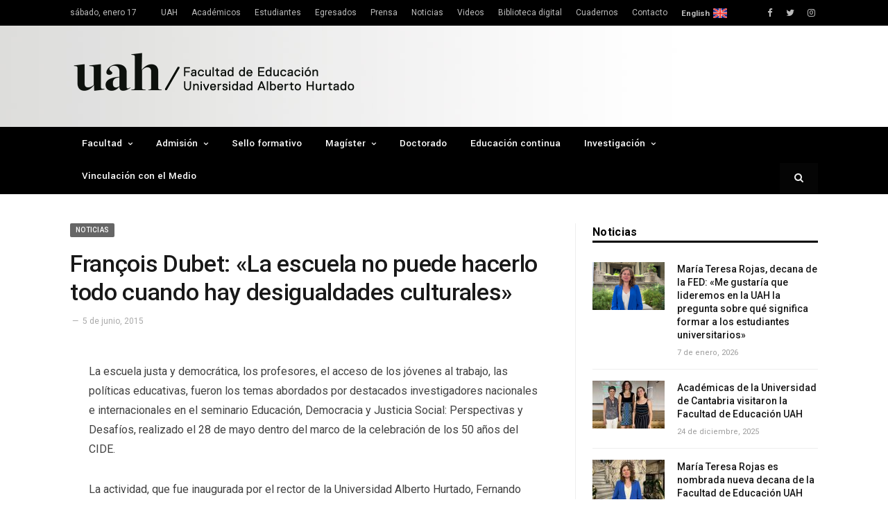

--- FILE ---
content_type: text/html; charset=UTF-8
request_url: https://educacion.uahurtado.cl/noticias/francoise-dubet-la-escuela-no-puede-hacerlo-todo-cuando-hay-desigualdades-culturales/
body_size: 74545
content:

<!DOCTYPE html>

<!--[if IE 8]> <html class="ie ie8" lang="es"> <![endif]-->
<!--[if IE 9]> <html class="ie ie9" lang="es"> <![endif]-->
<!--[if gt IE 9]><!--> <html lang="es"> <!--<![endif]-->

<head>
<!-- Google tag (gtag.js) -->
<script async src="https://www.googletagmanager.com/gtag/js?id=G-JQ8YT46KRG"></script>
<script>
  window.dataLayer = window.dataLayer || [];
  function gtag(){dataLayer.push(arguments);}
  gtag('js', new Date());

  gtag('config', 'G-JQ8YT46KRG');
</script>

<meta charset="UTF-8" />
<title>François Dubet: &quot;La escuela no puede hacerlo todo cuando hay desigualdades culturales&quot; - Facultad de Educación</title>

 
<meta name="viewport" content="width=device-width, initial-scale=1" />
<meta http-equiv="X-UA-Compatible" content="IE=edge" />
<link rel="pingback" href="https://educacion.uahurtado.cl/wpsite/xmlrpc.php" />
	
<link rel="shortcut icon" href="https://educacion.uahurtado.cl/wpsite/wp-content/uploads/2020/08/favicon-32x32-1.png" />	

<link rel="apple-touch-icon-precomposed" href="https://educacion.uahurtado.cl/wpsite/wp-content/uploads/2020/08/ms-icon-150x150-1.png" />
	
<meta name='robots' content='index, follow, max-image-preview:large, max-snippet:-1, max-video-preview:-1' />

	<!-- This site is optimized with the Yoast SEO plugin v19.13 - https://yoast.com/wordpress/plugins/seo/ -->
	<link rel="canonical" href="https://educacion.uahurtado.cl/noticias/francoise-dubet-la-escuela-no-puede-hacerlo-todo-cuando-hay-desigualdades-culturales/" />
	<meta property="og:locale" content="es_ES" />
	<meta property="og:type" content="article" />
	<meta property="og:title" content="François Dubet: &quot;La escuela no puede hacerlo todo cuando hay desigualdades culturales&quot; - Facultad de Educación" />
	<meta property="og:description" content="La escuela justa y democrática, los profesores, el acceso de los jóvenes al trabajo, las políticas educativas, fueron los temas abordados por destacados investigadores nacionales e internacionales en el seminarioRead More" />
	<meta property="og:url" content="https://educacion.uahurtado.cl/noticias/francoise-dubet-la-escuela-no-puede-hacerlo-todo-cuando-hay-desigualdades-culturales/" />
	<meta property="og:site_name" content="Facultad de Educación" />
	<meta property="article:publisher" content="https://www.facebook.com/EducacionUAH/" />
	<meta property="article:published_time" content="2015-06-05T13:35:13+00:00" />
	<meta property="article:modified_time" content="2019-07-10T20:15:55+00:00" />
	<meta property="og:image" content="https://educacion.uahurtado.cl/wpsite/wp-content/uploads/2015/11/cide-home-e1562788184599.jpg" />
	<meta property="og:image:width" content="360" />
	<meta property="og:image:height" content="269" />
	<meta property="og:image:type" content="image/jpeg" />
	<meta name="author" content="María Paz Amarales" />
	<meta name="twitter:card" content="summary_large_image" />
	<meta name="twitter:creator" content="@educacionuah" />
	<meta name="twitter:site" content="@educacionuah" />
	<meta name="twitter:label1" content="Escrito por" />
	<meta name="twitter:data1" content="María Paz Amarales" />
	<meta name="twitter:label2" content="Tiempo de lectura" />
	<meta name="twitter:data2" content="4 minutos" />
	<script type="application/ld+json" class="yoast-schema-graph">{"@context":"https://schema.org","@graph":[{"@type":"WebPage","@id":"https://educacion.uahurtado.cl/noticias/francoise-dubet-la-escuela-no-puede-hacerlo-todo-cuando-hay-desigualdades-culturales/","url":"https://educacion.uahurtado.cl/noticias/francoise-dubet-la-escuela-no-puede-hacerlo-todo-cuando-hay-desigualdades-culturales/","name":"François Dubet: \"La escuela no puede hacerlo todo cuando hay desigualdades culturales\" - Facultad de Educación","isPartOf":{"@id":"https://educacion.uahurtado.cl/#website"},"primaryImageOfPage":{"@id":"https://educacion.uahurtado.cl/noticias/francoise-dubet-la-escuela-no-puede-hacerlo-todo-cuando-hay-desigualdades-culturales/#primaryimage"},"image":{"@id":"https://educacion.uahurtado.cl/noticias/francoise-dubet-la-escuela-no-puede-hacerlo-todo-cuando-hay-desigualdades-culturales/#primaryimage"},"thumbnailUrl":"https://educacion.uahurtado.cl/wpsite/wp-content/uploads/2015/11/cide-home-e1562788184599.jpg","datePublished":"2015-06-05T13:35:13+00:00","dateModified":"2019-07-10T20:15:55+00:00","author":{"@id":"https://educacion.uahurtado.cl/#/schema/person/16798af18d68700dd15bee9531a1de57"},"breadcrumb":{"@id":"https://educacion.uahurtado.cl/noticias/francoise-dubet-la-escuela-no-puede-hacerlo-todo-cuando-hay-desigualdades-culturales/#breadcrumb"},"inLanguage":"es","potentialAction":[{"@type":"ReadAction","target":["https://educacion.uahurtado.cl/noticias/francoise-dubet-la-escuela-no-puede-hacerlo-todo-cuando-hay-desigualdades-culturales/"]}]},{"@type":"ImageObject","inLanguage":"es","@id":"https://educacion.uahurtado.cl/noticias/francoise-dubet-la-escuela-no-puede-hacerlo-todo-cuando-hay-desigualdades-culturales/#primaryimage","url":"https://educacion.uahurtado.cl/wpsite/wp-content/uploads/2015/11/cide-home-e1562788184599.jpg","contentUrl":"https://educacion.uahurtado.cl/wpsite/wp-content/uploads/2015/11/cide-home-e1562788184599.jpg","width":360,"height":269},{"@type":"BreadcrumbList","@id":"https://educacion.uahurtado.cl/noticias/francoise-dubet-la-escuela-no-puede-hacerlo-todo-cuando-hay-desigualdades-culturales/#breadcrumb","itemListElement":[{"@type":"ListItem","position":1,"name":"Portada","item":"https://educacion.uahurtado.cl/"},{"@type":"ListItem","position":2,"name":"François Dubet: «La escuela no puede hacerlo todo cuando hay desigualdades culturales»"}]},{"@type":"WebSite","@id":"https://educacion.uahurtado.cl/#website","url":"https://educacion.uahurtado.cl/","name":"Facultad de Educación","description":"Universidad Alberto Hurtado","potentialAction":[{"@type":"SearchAction","target":{"@type":"EntryPoint","urlTemplate":"https://educacion.uahurtado.cl/?s={search_term_string}"},"query-input":"required name=search_term_string"}],"inLanguage":"es"},{"@type":"Person","@id":"https://educacion.uahurtado.cl/#/schema/person/16798af18d68700dd15bee9531a1de57","name":"María Paz Amarales","image":{"@type":"ImageObject","inLanguage":"es","@id":"https://educacion.uahurtado.cl/#/schema/person/image/","url":"https://secure.gravatar.com/avatar/54c75aaa27568dc424b4a0a3c51af3c4?s=96&d=mm&r=g","contentUrl":"https://secure.gravatar.com/avatar/54c75aaa27568dc424b4a0a3c51af3c4?s=96&d=mm&r=g","caption":"María Paz Amarales"},"sameAs":["https://educacion.uahurtado.cl"],"url":"https://educacion.uahurtado.cl/author/mariapaz-amarales/"}]}</script>
	<!-- / Yoast SEO plugin. -->


<link rel='dns-prefetch' href='//static.addtoany.com' />
<link rel='dns-prefetch' href='//fonts.googleapis.com' />
<link rel="alternate" type="application/rss+xml" title="Facultad de Educación &raquo; Feed" href="https://educacion.uahurtado.cl/feed/" />
<link rel="alternate" type="text/calendar" title="Facultad de Educación &raquo; iCal Feed" href="https://educacion.uahurtado.cl/eventos/?ical=1" />
<script type="text/javascript">
window._wpemojiSettings = {"baseUrl":"https:\/\/s.w.org\/images\/core\/emoji\/14.0.0\/72x72\/","ext":".png","svgUrl":"https:\/\/s.w.org\/images\/core\/emoji\/14.0.0\/svg\/","svgExt":".svg","source":{"concatemoji":"https:\/\/educacion.uahurtado.cl\/wpsite\/wp-includes\/js\/wp-emoji-release.min.js?ver=6.1.7"}};
/*! This file is auto-generated */
!function(e,a,t){var n,r,o,i=a.createElement("canvas"),p=i.getContext&&i.getContext("2d");function s(e,t){var a=String.fromCharCode,e=(p.clearRect(0,0,i.width,i.height),p.fillText(a.apply(this,e),0,0),i.toDataURL());return p.clearRect(0,0,i.width,i.height),p.fillText(a.apply(this,t),0,0),e===i.toDataURL()}function c(e){var t=a.createElement("script");t.src=e,t.defer=t.type="text/javascript",a.getElementsByTagName("head")[0].appendChild(t)}for(o=Array("flag","emoji"),t.supports={everything:!0,everythingExceptFlag:!0},r=0;r<o.length;r++)t.supports[o[r]]=function(e){if(p&&p.fillText)switch(p.textBaseline="top",p.font="600 32px Arial",e){case"flag":return s([127987,65039,8205,9895,65039],[127987,65039,8203,9895,65039])?!1:!s([55356,56826,55356,56819],[55356,56826,8203,55356,56819])&&!s([55356,57332,56128,56423,56128,56418,56128,56421,56128,56430,56128,56423,56128,56447],[55356,57332,8203,56128,56423,8203,56128,56418,8203,56128,56421,8203,56128,56430,8203,56128,56423,8203,56128,56447]);case"emoji":return!s([129777,127995,8205,129778,127999],[129777,127995,8203,129778,127999])}return!1}(o[r]),t.supports.everything=t.supports.everything&&t.supports[o[r]],"flag"!==o[r]&&(t.supports.everythingExceptFlag=t.supports.everythingExceptFlag&&t.supports[o[r]]);t.supports.everythingExceptFlag=t.supports.everythingExceptFlag&&!t.supports.flag,t.DOMReady=!1,t.readyCallback=function(){t.DOMReady=!0},t.supports.everything||(n=function(){t.readyCallback()},a.addEventListener?(a.addEventListener("DOMContentLoaded",n,!1),e.addEventListener("load",n,!1)):(e.attachEvent("onload",n),a.attachEvent("onreadystatechange",function(){"complete"===a.readyState&&t.readyCallback()})),(e=t.source||{}).concatemoji?c(e.concatemoji):e.wpemoji&&e.twemoji&&(c(e.twemoji),c(e.wpemoji)))}(window,document,window._wpemojiSettings);
</script>
<style type="text/css">
img.wp-smiley,
img.emoji {
	display: inline !important;
	border: none !important;
	box-shadow: none !important;
	height: 1em !important;
	width: 1em !important;
	margin: 0 0.07em !important;
	vertical-align: -0.1em !important;
	background: none !important;
	padding: 0 !important;
}
</style>
	<link rel='stylesheet' id='wp-block-library-css' href='https://educacion.uahurtado.cl/wpsite/wp-includes/css/dist/block-library/style.min.css?ver=6.1.7' type='text/css' media='all' />
<link rel='stylesheet' id='classic-theme-styles-css' href='https://educacion.uahurtado.cl/wpsite/wp-includes/css/classic-themes.min.css?ver=1' type='text/css' media='all' />
<style id='global-styles-inline-css' type='text/css'>
body{--wp--preset--color--black: #000000;--wp--preset--color--cyan-bluish-gray: #abb8c3;--wp--preset--color--white: #ffffff;--wp--preset--color--pale-pink: #f78da7;--wp--preset--color--vivid-red: #cf2e2e;--wp--preset--color--luminous-vivid-orange: #ff6900;--wp--preset--color--luminous-vivid-amber: #fcb900;--wp--preset--color--light-green-cyan: #7bdcb5;--wp--preset--color--vivid-green-cyan: #00d084;--wp--preset--color--pale-cyan-blue: #8ed1fc;--wp--preset--color--vivid-cyan-blue: #0693e3;--wp--preset--color--vivid-purple: #9b51e0;--wp--preset--gradient--vivid-cyan-blue-to-vivid-purple: linear-gradient(135deg,rgba(6,147,227,1) 0%,rgb(155,81,224) 100%);--wp--preset--gradient--light-green-cyan-to-vivid-green-cyan: linear-gradient(135deg,rgb(122,220,180) 0%,rgb(0,208,130) 100%);--wp--preset--gradient--luminous-vivid-amber-to-luminous-vivid-orange: linear-gradient(135deg,rgba(252,185,0,1) 0%,rgba(255,105,0,1) 100%);--wp--preset--gradient--luminous-vivid-orange-to-vivid-red: linear-gradient(135deg,rgba(255,105,0,1) 0%,rgb(207,46,46) 100%);--wp--preset--gradient--very-light-gray-to-cyan-bluish-gray: linear-gradient(135deg,rgb(238,238,238) 0%,rgb(169,184,195) 100%);--wp--preset--gradient--cool-to-warm-spectrum: linear-gradient(135deg,rgb(74,234,220) 0%,rgb(151,120,209) 20%,rgb(207,42,186) 40%,rgb(238,44,130) 60%,rgb(251,105,98) 80%,rgb(254,248,76) 100%);--wp--preset--gradient--blush-light-purple: linear-gradient(135deg,rgb(255,206,236) 0%,rgb(152,150,240) 100%);--wp--preset--gradient--blush-bordeaux: linear-gradient(135deg,rgb(254,205,165) 0%,rgb(254,45,45) 50%,rgb(107,0,62) 100%);--wp--preset--gradient--luminous-dusk: linear-gradient(135deg,rgb(255,203,112) 0%,rgb(199,81,192) 50%,rgb(65,88,208) 100%);--wp--preset--gradient--pale-ocean: linear-gradient(135deg,rgb(255,245,203) 0%,rgb(182,227,212) 50%,rgb(51,167,181) 100%);--wp--preset--gradient--electric-grass: linear-gradient(135deg,rgb(202,248,128) 0%,rgb(113,206,126) 100%);--wp--preset--gradient--midnight: linear-gradient(135deg,rgb(2,3,129) 0%,rgb(40,116,252) 100%);--wp--preset--duotone--dark-grayscale: url('#wp-duotone-dark-grayscale');--wp--preset--duotone--grayscale: url('#wp-duotone-grayscale');--wp--preset--duotone--purple-yellow: url('#wp-duotone-purple-yellow');--wp--preset--duotone--blue-red: url('#wp-duotone-blue-red');--wp--preset--duotone--midnight: url('#wp-duotone-midnight');--wp--preset--duotone--magenta-yellow: url('#wp-duotone-magenta-yellow');--wp--preset--duotone--purple-green: url('#wp-duotone-purple-green');--wp--preset--duotone--blue-orange: url('#wp-duotone-blue-orange');--wp--preset--font-size--small: 13px;--wp--preset--font-size--medium: 20px;--wp--preset--font-size--large: 36px;--wp--preset--font-size--x-large: 42px;--wp--preset--spacing--20: 0.44rem;--wp--preset--spacing--30: 0.67rem;--wp--preset--spacing--40: 1rem;--wp--preset--spacing--50: 1.5rem;--wp--preset--spacing--60: 2.25rem;--wp--preset--spacing--70: 3.38rem;--wp--preset--spacing--80: 5.06rem;}:where(.is-layout-flex){gap: 0.5em;}body .is-layout-flow > .alignleft{float: left;margin-inline-start: 0;margin-inline-end: 2em;}body .is-layout-flow > .alignright{float: right;margin-inline-start: 2em;margin-inline-end: 0;}body .is-layout-flow > .aligncenter{margin-left: auto !important;margin-right: auto !important;}body .is-layout-constrained > .alignleft{float: left;margin-inline-start: 0;margin-inline-end: 2em;}body .is-layout-constrained > .alignright{float: right;margin-inline-start: 2em;margin-inline-end: 0;}body .is-layout-constrained > .aligncenter{margin-left: auto !important;margin-right: auto !important;}body .is-layout-constrained > :where(:not(.alignleft):not(.alignright):not(.alignfull)){max-width: var(--wp--style--global--content-size);margin-left: auto !important;margin-right: auto !important;}body .is-layout-constrained > .alignwide{max-width: var(--wp--style--global--wide-size);}body .is-layout-flex{display: flex;}body .is-layout-flex{flex-wrap: wrap;align-items: center;}body .is-layout-flex > *{margin: 0;}:where(.wp-block-columns.is-layout-flex){gap: 2em;}.has-black-color{color: var(--wp--preset--color--black) !important;}.has-cyan-bluish-gray-color{color: var(--wp--preset--color--cyan-bluish-gray) !important;}.has-white-color{color: var(--wp--preset--color--white) !important;}.has-pale-pink-color{color: var(--wp--preset--color--pale-pink) !important;}.has-vivid-red-color{color: var(--wp--preset--color--vivid-red) !important;}.has-luminous-vivid-orange-color{color: var(--wp--preset--color--luminous-vivid-orange) !important;}.has-luminous-vivid-amber-color{color: var(--wp--preset--color--luminous-vivid-amber) !important;}.has-light-green-cyan-color{color: var(--wp--preset--color--light-green-cyan) !important;}.has-vivid-green-cyan-color{color: var(--wp--preset--color--vivid-green-cyan) !important;}.has-pale-cyan-blue-color{color: var(--wp--preset--color--pale-cyan-blue) !important;}.has-vivid-cyan-blue-color{color: var(--wp--preset--color--vivid-cyan-blue) !important;}.has-vivid-purple-color{color: var(--wp--preset--color--vivid-purple) !important;}.has-black-background-color{background-color: var(--wp--preset--color--black) !important;}.has-cyan-bluish-gray-background-color{background-color: var(--wp--preset--color--cyan-bluish-gray) !important;}.has-white-background-color{background-color: var(--wp--preset--color--white) !important;}.has-pale-pink-background-color{background-color: var(--wp--preset--color--pale-pink) !important;}.has-vivid-red-background-color{background-color: var(--wp--preset--color--vivid-red) !important;}.has-luminous-vivid-orange-background-color{background-color: var(--wp--preset--color--luminous-vivid-orange) !important;}.has-luminous-vivid-amber-background-color{background-color: var(--wp--preset--color--luminous-vivid-amber) !important;}.has-light-green-cyan-background-color{background-color: var(--wp--preset--color--light-green-cyan) !important;}.has-vivid-green-cyan-background-color{background-color: var(--wp--preset--color--vivid-green-cyan) !important;}.has-pale-cyan-blue-background-color{background-color: var(--wp--preset--color--pale-cyan-blue) !important;}.has-vivid-cyan-blue-background-color{background-color: var(--wp--preset--color--vivid-cyan-blue) !important;}.has-vivid-purple-background-color{background-color: var(--wp--preset--color--vivid-purple) !important;}.has-black-border-color{border-color: var(--wp--preset--color--black) !important;}.has-cyan-bluish-gray-border-color{border-color: var(--wp--preset--color--cyan-bluish-gray) !important;}.has-white-border-color{border-color: var(--wp--preset--color--white) !important;}.has-pale-pink-border-color{border-color: var(--wp--preset--color--pale-pink) !important;}.has-vivid-red-border-color{border-color: var(--wp--preset--color--vivid-red) !important;}.has-luminous-vivid-orange-border-color{border-color: var(--wp--preset--color--luminous-vivid-orange) !important;}.has-luminous-vivid-amber-border-color{border-color: var(--wp--preset--color--luminous-vivid-amber) !important;}.has-light-green-cyan-border-color{border-color: var(--wp--preset--color--light-green-cyan) !important;}.has-vivid-green-cyan-border-color{border-color: var(--wp--preset--color--vivid-green-cyan) !important;}.has-pale-cyan-blue-border-color{border-color: var(--wp--preset--color--pale-cyan-blue) !important;}.has-vivid-cyan-blue-border-color{border-color: var(--wp--preset--color--vivid-cyan-blue) !important;}.has-vivid-purple-border-color{border-color: var(--wp--preset--color--vivid-purple) !important;}.has-vivid-cyan-blue-to-vivid-purple-gradient-background{background: var(--wp--preset--gradient--vivid-cyan-blue-to-vivid-purple) !important;}.has-light-green-cyan-to-vivid-green-cyan-gradient-background{background: var(--wp--preset--gradient--light-green-cyan-to-vivid-green-cyan) !important;}.has-luminous-vivid-amber-to-luminous-vivid-orange-gradient-background{background: var(--wp--preset--gradient--luminous-vivid-amber-to-luminous-vivid-orange) !important;}.has-luminous-vivid-orange-to-vivid-red-gradient-background{background: var(--wp--preset--gradient--luminous-vivid-orange-to-vivid-red) !important;}.has-very-light-gray-to-cyan-bluish-gray-gradient-background{background: var(--wp--preset--gradient--very-light-gray-to-cyan-bluish-gray) !important;}.has-cool-to-warm-spectrum-gradient-background{background: var(--wp--preset--gradient--cool-to-warm-spectrum) !important;}.has-blush-light-purple-gradient-background{background: var(--wp--preset--gradient--blush-light-purple) !important;}.has-blush-bordeaux-gradient-background{background: var(--wp--preset--gradient--blush-bordeaux) !important;}.has-luminous-dusk-gradient-background{background: var(--wp--preset--gradient--luminous-dusk) !important;}.has-pale-ocean-gradient-background{background: var(--wp--preset--gradient--pale-ocean) !important;}.has-electric-grass-gradient-background{background: var(--wp--preset--gradient--electric-grass) !important;}.has-midnight-gradient-background{background: var(--wp--preset--gradient--midnight) !important;}.has-small-font-size{font-size: var(--wp--preset--font-size--small) !important;}.has-medium-font-size{font-size: var(--wp--preset--font-size--medium) !important;}.has-large-font-size{font-size: var(--wp--preset--font-size--large) !important;}.has-x-large-font-size{font-size: var(--wp--preset--font-size--x-large) !important;}
.wp-block-navigation a:where(:not(.wp-element-button)){color: inherit;}
:where(.wp-block-columns.is-layout-flex){gap: 2em;}
.wp-block-pullquote{font-size: 1.5em;line-height: 1.6;}
</style>
<link rel='stylesheet' id='rs-plugin-settings-css' href='https://educacion.uahurtado.cl/wpsite/wp-content/plugins/revslider/public/assets/css/settings.css?ver=5.4.7.4' type='text/css' media='all' />
<style id='rs-plugin-settings-inline-css' type='text/css'>
#rs-demo-id {}
</style>
<link rel='stylesheet' id='smartmag-fonts-css' href='https://fonts.googleapis.com/css?family=Roboto%3A400%2C400i%2C500%2C700%7CMerriweather%3A300italic&#038;subset' type='text/css' media='all' />
<link rel='stylesheet' id='smartmag-core-css' href='https://educacion.uahurtado.cl/wpsite/wp-content/themes/smart-mag-child/style.css?ver=3.2.0' type='text/css' media='all' />
<link rel='stylesheet' id='smartmag-responsive-css' href='https://educacion.uahurtado.cl/wpsite/wp-content/themes/smart-mag/css/responsive.css?ver=3.2.0' type='text/css' media='all' />
<link rel='stylesheet' id='pretty-photo-css' href='https://educacion.uahurtado.cl/wpsite/wp-content/themes/smart-mag/css/prettyPhoto.css?ver=3.2.0' type='text/css' media='all' />
<link rel='stylesheet' id='smartmag-font-awesome-css' href='https://educacion.uahurtado.cl/wpsite/wp-content/themes/smart-mag/css/fontawesome/css/font-awesome.min.css?ver=3.2.0' type='text/css' media='all' />
<link rel='stylesheet' id='addtoany-css' href='https://educacion.uahurtado.cl/wpsite/wp-content/plugins/add-to-any/addtoany.min.css?ver=1.16' type='text/css' media='all' />
<link rel='stylesheet' id='smartmag-skin-css' href='https://educacion.uahurtado.cl/wpsite/wp-content/themes/smart-mag/css/skin-thezine.css?ver=6.1.7' type='text/css' media='all' />
<style id='smartmag-skin-inline-css' type='text/css'>
@import url('https://fonts.googleapis.com/css?family=Yantramanav%3A500&subset=');


.post-content > p:first-child { font-size: inherit; color: inherit;; }

.navigation { background-color: #000000;; }

@media only screen and (max-width: 799px) { .navigation .menu > li:hover > a, .navigation .menu > .current-menu-item > a, 
.navigation .menu > .current-menu-parent > a { background-color: #000000;; } }

.navigation.sticky { background: rgb(0,0,0); background: rgba(0,0,0, 0.9);; }

.navigation a, .mega-menu .heading, .mega-menu .featured h2 a { color: #ffffff;; }

.navigation .mega-menu, .navigation .menu ul { background-color: #000000;; }

@media only screen and (max-width: 799px) { .navigation .mega-menu.links > li:hover { background-color: #000000;; } }

.navigation .menu > li:hover, .navigation .menu li li:hover, .navigation .menu li li.current-menu-item,
.navigation .mega-menu .sub-nav li:hover, .navigation .menu .sub-nav li.current-menu-item { background-color: #666666;; }

@media only screen and (max-width: 799px) { .navigation .menu > li:hover > a, .navigation .menu > .current-menu-item > a, 
.navigation .menu > .current-menu-parent > a, .navigation .mega-menu.links > li:hover,
.navigation .menu > .current-menu-ancestor > a, .navigation .menu li.active { background-color: #666666;; } }

body, body.boxed { background-color: #ffffff;; }

::selection { background: #666666; }

::-moz-selection { background: #666666; }

.top-bar, .post-content .modern-quote, .mobile-head { border-top-color: #666666; }

.main-color,
.trending-ticker .heading,
.nav-light .menu > li:hover > a,
.nav-light .menu > .current-menu-item > a,
.nav-light .menu > .current-menu-parent > a,
.nav-light .menu li li:hover,
.nav-light .menu li li.current-menu-item,
.nav-light .mega-menu .sub-nav li:hover,
.nav-light .menu .sub-nav li.current-menu-item,
.nav-light .menu li li:hover > a,
.nav-light .menu li li.current-menu-item > a,
.nav-light .mega-menu .sub-nav li:hover > a,
.nav-light .menu .sub-nav li.current-menu-item > a,
.nav-light-search .active .search-icon,
.nav-light-search .search-icon:hover,
.breadcrumbs .location,
.gallery-title,
.section-head.prominent,
.recentcomments .url,
.block.posts .fa-angle-right,
.news-focus .section-head,
.focus-grid .section-head,
.post-meta-b .posted-by a,
.post-content a,
.main-stars,
.main-stars span:before,
.related-posts .section-head,
.comments-list .bypostauthor .comment-author a,
.error-page .text-404,
a.bbp-author-name { color: #666666; }

.navigation .menu > li:hover > a,
.navigation .menu > .current-menu-item > a,
.navigation .menu > .current-menu-parent > a,
.navigation .menu > .current-menu-ancestor > a,
.block-head,
.tabbed .tabs-list .active a,
.comment-content .reply,
.sc-tabs .active a,
.nav-dark-b { border-bottom-color: #666666; }

.main-featured .cat,
.main-featured .pages .flex-active,
.main-pagination .current,
.main-pagination a:hover,
.block-head .heading,
.cat-title,
.post .read-more a,
.rate-number .progress,
.listing-meta .rate-number .progress,
.review-box .overall,
.review-box .bar,
.post-pagination > span,
.button,
.sc-button-default:hover,
.drop-caps { background: #666666; }

.nav-search .search-icon:hover,
.nav-search .active .search-icon { border-color: #666666; }

.modal-header .modal-title,
.highlights h2:before,
.post-header .post-title:before,
.review-box .heading,
.main-heading,
.page-title,
.entry-title,
div.bbp-template-notice,
div.indicator-hint,
div.bbp-template-notice.info,
.post-content .wpcf7-not-valid-tip { border-left-color: #666666; }

@media only screen and (max-width: 799px) { .navigation .mobile .fa { background: #666666; } }

.mobile-head { border-top-color: #666666; }

a:hover, 
.highlights .post-title a:hover,
.nav-light a:hover,
.nav-light .mega-menu .featured h2 a:hover,
.listing-meta .author a { color: #666666; }

.main .sidebar .widgettitle, .tabbed .tabs-list { background-color: #ffffff;; }

.main-footer { background-color: #333333; background-image: none;; }

.main .sidebar .widgettitle, .tabbed .tabs-list a { color: #000000; }

.lower-foot { background-color: #000000; }

.main-head { background-image: url(https://educacion.uahurtado.cl/wpsite/wp-content/uploads/2019/06/fondoheader-grey3-1.jpg);;background-repeat: repeat-y; }

.post-content a { color: #f05032; }

.navigation .menu { font-family: "Yantramanav", Arial, sans-serif; font-weight: 500;  }
.navigation { border-color: #000000;; }


.cat-12, 
.cat-title.cat-12,
.block-head.cat-text-12 .heading { 
	background: #33bda0;
}

.block-head.cat-text-12 {
	border-color: #33bda0;
}
				
.cat-text-12, .section-head.cat-text-12 { color: #33bda0; }
				 

.navigation .menu > .menu-cat-12:hover > a, .navigation .menu > .menu-cat-12.current-menu-item > a, .navigation .menu > .menu-cat-12.current-menu-parent > a {
	border-bottom-color: #33bda0;
}



.cat-11, 
.cat-title.cat-11,
.block-head.cat-text-11 .heading { 
	background: #ff6a5a;
}

.block-head.cat-text-11 {
	border-color: #ff6a5a;
}
				
.cat-text-11, .section-head.cat-text-11 { color: #ff6a5a; }
				 

.navigation .menu > .menu-cat-11:hover > a, .navigation .menu > .menu-cat-11.current-menu-item > a, .navigation .menu > .menu-cat-11.current-menu-parent > a {
	border-bottom-color: #ff6a5a;
}



.cat-25, 
.cat-title.cat-25,
.block-head.cat-text-25 .heading { 
	background: #e76f51;
}

.block-head.cat-text-25 {
	border-color: #e76f51;
}
				
.cat-text-25, .section-head.cat-text-25 { color: #e76f51; }
				 

.navigation .menu > .menu-cat-25:hover > a, .navigation .menu > .menu-cat-25.current-menu-item > a, .navigation .menu > .menu-cat-25.current-menu-parent > a {
	border-bottom-color: #e76f51;
}



.cat-698, 
.cat-title.cat-698,
.block-head.cat-text-698 .heading { 
	background: #33bda0;
}

.block-head.cat-text-698 {
	border-color: #33bda0;
}
				
.cat-text-698, .section-head.cat-text-698 { color: #33bda0; }
				 

.navigation .menu > .menu-cat-698:hover > a, .navigation .menu > .menu-cat-698.current-menu-item > a, .navigation .menu > .menu-cat-698.current-menu-parent > a {
	border-bottom-color: #33bda0;
}



.cat-693, 
.cat-title.cat-693,
.block-head.cat-text-693 .heading { 
	background: #ff6a5a;
}

.block-head.cat-text-693 {
	border-color: #ff6a5a;
}
				
.cat-text-693, .section-head.cat-text-693 { color: #ff6a5a; }
				 

.navigation .menu > .menu-cat-693:hover > a, .navigation .menu > .menu-cat-693.current-menu-item > a, .navigation .menu > .menu-cat-693.current-menu-parent > a {
	border-bottom-color: #ff6a5a;
}



.cat-704, 
.cat-title.cat-704,
.block-head.cat-text-704 .heading { 
	background: #e76f51;
}

.block-head.cat-text-704 {
	border-color: #e76f51;
}
				
.cat-text-704, .section-head.cat-text-704 { color: #e76f51; }
				 

.navigation .menu > .menu-cat-704:hover > a, .navigation .menu > .menu-cat-704.current-menu-item > a, .navigation .menu > .menu-cat-704.current-menu-parent > a {
	border-bottom-color: #e76f51;
}



.tribe-events-widget-link {margin-left: 20px;}
.english-button {
margin-left: 20px; 
padding-right: 25px;
font-size: smaller;
font-weight:bold; 
background-image: url(https://educacion.uahurtado.cl/wpsite/wp-content/uploads/2023/01/british-flag-1.png);
background-size:contain;
background-repeat:no-repeat;
background-position:right;
}

</style>
<script type='text/javascript' id='addtoany-core-js-before'>
window.a2a_config=window.a2a_config||{};a2a_config.callbacks=[];a2a_config.overlays=[];a2a_config.templates={};a2a_localize = {
	Share: "Compartir",
	Save: "Guardar",
	Subscribe: "Suscribir",
	Email: "Correo electrónico",
	Bookmark: "Marcador",
	ShowAll: "Mostrar todo",
	ShowLess: "Mostrar menos",
	FindServices: "Encontrar servicio(s)",
	FindAnyServiceToAddTo: "Encuentra al instante cualquier servicio para añadir a",
	PoweredBy: "Funciona con",
	ShareViaEmail: "Compartir por correo electrónico",
	SubscribeViaEmail: "Suscribirse a través de correo electrónico",
	BookmarkInYourBrowser: "Añadir a marcadores de tu navegador",
	BookmarkInstructions: "Presiona «Ctrl+D» o «\u2318+D» para añadir esta página a marcadores",
	AddToYourFavorites: "Añadir a tus favoritos",
	SendFromWebOrProgram: "Enviar desde cualquier dirección o programa de correo electrónico ",
	EmailProgram: "Programa de correo electrónico",
	More: "Más&#8230;",
	ThanksForSharing: "¡Gracias por compartir!",
	ThanksForFollowing: "¡Gracias por seguirnos!"
};

a2a_config.icon_color="#2a2a2a";
</script>
<script type='text/javascript' async src='https://static.addtoany.com/menu/page.js' id='addtoany-core-js'></script>
<script type='text/javascript' src='https://educacion.uahurtado.cl/wpsite/wp-includes/js/jquery/jquery.min.js?ver=3.6.1' id='jquery-core-js'></script>
<script type='text/javascript' src='https://educacion.uahurtado.cl/wpsite/wp-includes/js/jquery/jquery-migrate.min.js?ver=3.3.2' id='jquery-migrate-js'></script>
<script type='text/javascript' async src='https://educacion.uahurtado.cl/wpsite/wp-content/plugins/add-to-any/addtoany.min.js?ver=1.1' id='addtoany-jquery-js'></script>
<script type='text/javascript' src='https://educacion.uahurtado.cl/wpsite/wp-content/plugins/revslider/public/assets/js/jquery.themepunch.tools.min.js?ver=5.4.7.4' id='tp-tools-js'></script>
<script type='text/javascript' src='https://educacion.uahurtado.cl/wpsite/wp-content/plugins/revslider/public/assets/js/jquery.themepunch.revolution.min.js?ver=5.4.7.4' id='revmin-js'></script>
<script type='text/javascript' src='https://educacion.uahurtado.cl/wpsite/wp-content/themes/smart-mag/js/jquery.prettyPhoto.js?ver=6.1.7' id='pretty-photo-smartmag-js'></script>
<link rel="https://api.w.org/" href="https://educacion.uahurtado.cl/wp-json/" /><link rel="alternate" type="application/json" href="https://educacion.uahurtado.cl/wp-json/wp/v2/posts/2480" /><link rel="EditURI" type="application/rsd+xml" title="RSD" href="https://educacion.uahurtado.cl/wpsite/xmlrpc.php?rsd" />
<link rel="wlwmanifest" type="application/wlwmanifest+xml" href="https://educacion.uahurtado.cl/wpsite/wp-includes/wlwmanifest.xml" />
<meta name="generator" content="WordPress 6.1.7" />
<link rel='shortlink' href='https://educacion.uahurtado.cl/?p=2480' />
<link rel="alternate" type="application/json+oembed" href="https://educacion.uahurtado.cl/wp-json/oembed/1.0/embed?url=https%3A%2F%2Feducacion.uahurtado.cl%2Fnoticias%2Ffrancoise-dubet-la-escuela-no-puede-hacerlo-todo-cuando-hay-desigualdades-culturales%2F" />
<link rel="alternate" type="text/xml+oembed" href="https://educacion.uahurtado.cl/wp-json/oembed/1.0/embed?url=https%3A%2F%2Feducacion.uahurtado.cl%2Fnoticias%2Ffrancoise-dubet-la-escuela-no-puede-hacerlo-todo-cuando-hay-desigualdades-culturales%2F&#038;format=xml" />
<meta name="tec-api-version" content="v1"><meta name="tec-api-origin" content="https://educacion.uahurtado.cl"><link rel="alternate" href="https://educacion.uahurtado.cl/wp-json/tribe/events/v1/" /><meta name="generator" content="Powered by Slider Revolution 5.4.7.4 - responsive, Mobile-Friendly Slider Plugin for WordPress with comfortable drag and drop interface." />
<script type="text/javascript">function setREVStartSize(e){									
						try{ e.c=jQuery(e.c);var i=jQuery(window).width(),t=9999,r=0,n=0,l=0,f=0,s=0,h=0;
							if(e.responsiveLevels&&(jQuery.each(e.responsiveLevels,function(e,f){f>i&&(t=r=f,l=e),i>f&&f>r&&(r=f,n=e)}),t>r&&(l=n)),f=e.gridheight[l]||e.gridheight[0]||e.gridheight,s=e.gridwidth[l]||e.gridwidth[0]||e.gridwidth,h=i/s,h=h>1?1:h,f=Math.round(h*f),"fullscreen"==e.sliderLayout){var u=(e.c.width(),jQuery(window).height());if(void 0!=e.fullScreenOffsetContainer){var c=e.fullScreenOffsetContainer.split(",");if (c) jQuery.each(c,function(e,i){u=jQuery(i).length>0?u-jQuery(i).outerHeight(!0):u}),e.fullScreenOffset.split("%").length>1&&void 0!=e.fullScreenOffset&&e.fullScreenOffset.length>0?u-=jQuery(window).height()*parseInt(e.fullScreenOffset,0)/100:void 0!=e.fullScreenOffset&&e.fullScreenOffset.length>0&&(u-=parseInt(e.fullScreenOffset,0))}f=u}else void 0!=e.minHeight&&f<e.minHeight&&(f=e.minHeight);e.c.closest(".rev_slider_wrapper").css({height:f})					
						}catch(d){console.log("Failure at Presize of Slider:"+d)}						
					};</script>
<!-- Global site tag (gtag.js) - Google Analytics -->
<script async src="https://www.googletagmanager.com/gtag/js?id=UA-106817212-1"></script>
<script>
  window.dataLayer = window.dataLayer || [];
  function gtag(){dataLayer.push(arguments);}
  gtag('js', new Date());

  gtag('config', 'UA-106817212-1');
</script>
	
<!--[if lt IE 9]>
<script src="https://educacion.uahurtado.cl/wpsite/wp-content/themes/smart-mag/js/html5.js" type="text/javascript"></script>
<![endif]-->


<script>
document.querySelector('head').innerHTML += '<style class="bunyad-img-effects-css">.main img, .main-footer img { opacity: 0; }</style>';
</script>
	

</head>


<body class="post-template-default single single-post postid-2480 single-format-standard page-builder tribe-no-js page-template-smart-mag-child right-sidebar full skin-tech post-layout-modern img-effects has-nav-dark-b has-nav-full has-head-tech has-mobile-head">

<div class="main-wrap">

	
	
	<div class="top-bar dark">

		<div class="wrap">
			<section class="top-bar-content cf">
			
								
				<span class="date">
					sábado, enero 17				</span>
				
							
				
				
				<div class="menu-top-nav-container"><ul id="menu-top-nav" class="menu"><li id="menu-item-8683" class="menu-item menu-item-type-custom menu-item-object-custom menu-item-8683"><a href="http://www.uahurtado.cl/">UAH</a></li>
<li id="menu-item-10594" class="menu-item menu-item-type-custom menu-item-object-custom menu-item-10594"><a href="/seccion/academicos">Académicos</a></li>
<li id="menu-item-8710" class="menu-item menu-item-type-custom menu-item-object-custom menu-item-8710"><a href="/estudiantes">Estudiantes</a></li>
<li id="menu-item-8711" class="menu-item menu-item-type-custom menu-item-object-custom menu-item-8711"><a href="/egresados">Egresados</a></li>
<li id="menu-item-8714" class="menu-item menu-item-type-custom menu-item-object-custom menu-item-8714"><a href="/prensa/sala-de-prensa-2021">Prensa</a></li>
<li id="menu-item-8719" class="menu-item menu-item-type-taxonomy menu-item-object-category current-post-ancestor current-menu-parent current-post-parent menu-item-8719"><a href="https://educacion.uahurtado.cl/seccion/noticias/">Noticias</a></li>
<li id="menu-item-13244" class="menu-item menu-item-type-taxonomy menu-item-object-category menu-item-13244"><a href="https://educacion.uahurtado.cl/seccion/videos/">Videos</a></li>
<li id="menu-item-8720" class="menu-item menu-item-type-custom menu-item-object-custom menu-item-8720"><a href="/biblioteca-digital">Biblioteca digital</a></li>
<li id="menu-item-8721" class="menu-item menu-item-type-custom menu-item-object-custom menu-item-8721"><a href="http://cuadernosdeeducacion.uahurtado.cl">Cuadernos</a></li>
<li id="menu-item-8684" class="menu-item menu-item-type-custom menu-item-object-custom menu-item-8684"><a href="/contacto">Contacto</a></li>
</ul></div><div class="textwidget custom-html-widget"><a class="english-button" href="/english-version">English</a></div><div class="textwidget custom-html-widget"><ul class="social-icons cf">
	<li><a href="https://www.facebook.com/EducacionUAH/" class="icon fa fa-facebook" title="Facebook"><span class="visuallyhidden">Facebook</span></a></li>
	<li><a href="https://twitter.com/educacionuah" class="icon fa fa-twitter" title="Twitter"><span class="visuallyhidden">Twitter</span></a></li>
	<li><a href="https://www.instagram.com/educacion.uah" class="icon fa fa-instagram" title="Instagram"><span class="visuallyhidden">Instagram</span></a></li>
</ul></div>				
			</section>
		</div>
		
	</div>
	
	<div id="main-head" class="main-head">
		
		<div class="wrap">
			
							<div class="mobile-head">
				
					<div class="menu-icon"><a href="#"><i class="fa fa-bars"></i></a></div>
					<div class="title">
								<a href="https://educacion.uahurtado.cl/" title="Facultad de Educación" rel="home" class="is-logo-mobile">
		
														
									<img src="https://educacion.uahurtado.cl/wpsite/wp-content/uploads/2019/07/logo-fed-2019-2-1.png" class="logo-mobile" width="0" height="0" />
								
				<img src="https://educacion.uahurtado.cl/wpsite/wp-content/uploads/2019/04/logo-fed-2019-2-450.png" class="logo-image" alt="Facultad de Educación" srcset="https://educacion.uahurtado.cl/wpsite/wp-content/uploads/2019/04/logo-fed-2019-2-450.png ,https://educacion.uahurtado.cl/wpsite/wp-content/uploads/2019/07/logo-fed-2019-2-1.png 2x" />
					 
						
		</a>					</div>
					<div class="search-overlay">
						<a href="#" title="Search" class="search-icon"><i class="fa fa-search"></i></a>
					</div>
					
				</div>
			
			<header class="tech">
			
				<div class="title">
							<a href="https://educacion.uahurtado.cl/" title="Facultad de Educación" rel="home" class="is-logo-mobile">
		
														
									<img src="https://educacion.uahurtado.cl/wpsite/wp-content/uploads/2019/07/logo-fed-2019-2-1.png" class="logo-mobile" width="0" height="0" />
								
				<img src="https://educacion.uahurtado.cl/wpsite/wp-content/uploads/2019/04/logo-fed-2019-2-450.png" class="logo-image" alt="Facultad de Educación" srcset="https://educacion.uahurtado.cl/wpsite/wp-content/uploads/2019/04/logo-fed-2019-2-450.png ,https://educacion.uahurtado.cl/wpsite/wp-content/uploads/2019/07/logo-fed-2019-2-1.png 2x" />
					 
						
		</a>				</div>
				
									
					<div class="right">
										</div>
					
								
			</header>
				
							
		</div>
		
		
<div class="main-nav">
	<div class="navigation-wrap cf" data-sticky-nav="1" data-sticky-type="smart">
	
		<nav class="navigation cf nav-full has-search nav-dark nav-dark-b">
		
			<div class="wrap">
			
				<div class="mobile" data-type="off-canvas" data-search="1">
					<a href="#" class="selected">
						<span class="text">Navigate</span><span class="current"></span> <i class="hamburger fa fa-bars"></i>
					</a>
				</div>
				
				<div class="menu-principal-container"><ul id="menu-principal" class="menu"><li id="menu-item-8691" class="menu-item menu-item-type-custom menu-item-object-custom menu-item-has-children menu-item-8691"><a href="#">Facultad</a>
<ul class="sub-menu">
	<li id="menu-item-8733" class="menu-item menu-item-type-post_type menu-item-object-page menu-item-8733"><a href="https://educacion.uahurtado.cl/facultad/historia/">Historia</a></li>
	<li id="menu-item-8732" class="menu-item menu-item-type-post_type menu-item-object-page menu-item-8732"><a href="https://educacion.uahurtado.cl/facultad/estructura/">Equipo Directivo</a></li>
	<li id="menu-item-9809" class="menu-item menu-item-type-post_type menu-item-object-page menu-item-9809"><a href="https://educacion.uahurtado.cl/facultad/unidad-de-gestion/">Unidad de Gestión</a></li>
	<li id="menu-item-10593" class="menu-item menu-item-type-custom menu-item-object-custom menu-item-10593"><a href="/seccion/academicos">Académicos</a></li>
	<li id="menu-item-8734" class="menu-item menu-item-type-post_type menu-item-object-page menu-item-8734"><a href="https://educacion.uahurtado.cl/facultad/consejo-facultad/">Consejo de Facultad</a></li>
	<li id="menu-item-12975" class="menu-item menu-item-type-post_type menu-item-object-page menu-item-12975"><a href="https://educacion.uahurtado.cl/facultad/plan-estrategico-2024-2028/">Plan estratégico 2024 -2028</a></li>
</ul>
</li>
<li id="menu-item-10590" class="menu-item menu-item-type-custom menu-item-object-custom menu-item-has-children menu-item-10590"><a href="#">Admisión</a>
<ul class="sub-menu">
	<li id="menu-item-10596" class="menu-item menu-item-type-custom menu-item-object-custom menu-item-10596"><a href="https://www.uahurtado.cl/carreras/educacion-basica">Pedagogía en Educación Básica</a></li>
	<li id="menu-item-10597" class="menu-item menu-item-type-custom menu-item-object-custom menu-item-10597"><a href="https://www.uahurtado.cl/carreras/educacion-parvularia">Educación Parvularia</a></li>
	<li id="menu-item-10598" class="menu-item menu-item-type-custom menu-item-object-custom menu-item-10598"><a href="https://www.uahurtado.cl/carreras/pedagogia-en-biologia-y-ciencias-naturales">Pedagogía en Biología y Ciencias Naturales en Educación Media</a></li>
	<li id="menu-item-10599" class="menu-item menu-item-type-custom menu-item-object-custom menu-item-10599"><a href="https://www.uahurtado.cl/carreras/pedagogia-en-educacion-diferencial">Pedagogía en Educación Diferencial</a></li>
	<li id="menu-item-10600" class="menu-item menu-item-type-custom menu-item-object-custom menu-item-10600"><a href="https://www.uahurtado.cl/carreras/pedagogia-en-ingles">Pedagogía en Inglés</a></li>
	<li id="menu-item-10601" class="menu-item menu-item-type-custom menu-item-object-custom menu-item-10601"><a href="https://www.uahurtado.cl/carreras/pedagogia-en-matematica">Pedagogía en Matemática</a></li>
	<li id="menu-item-10602" class="menu-item menu-item-type-custom menu-item-object-custom menu-item-10602"><a href="https://www.uahurtado.cl/carreras/pedagogia-para-profesionales">Pedagogía para Profesionales</a></li>
</ul>
</li>
<li id="menu-item-8693" class="menu-item menu-item-type-custom menu-item-object-custom menu-item-8693"><a href="/sello-formativo">Sello formativo</a></li>
<li id="menu-item-8697" class="menu-item menu-item-type-custom menu-item-object-custom menu-item-has-children menu-item-8697"><a href="/magisteres">Magíster</a>
<ul class="sub-menu">
	<li id="menu-item-9453" class="menu-item menu-item-type-post_type menu-item-object-page menu-item-9453"><a href="https://educacion.uahurtado.cl/magisteres/magister-en-didactica-de-la-matematica/">Magíster en Didáctica de la Matemática</a></li>
	<li id="menu-item-9454" class="menu-item menu-item-type-post_type menu-item-object-page menu-item-9454"><a href="https://educacion.uahurtado.cl/magisteres/magister-en-didactica-del-lenguaje/">Magíster en Didáctica del Lenguaje y la Literacidad</a></li>
	<li id="menu-item-9455" class="menu-item menu-item-type-post_type menu-item-object-page menu-item-9455"><a href="https://educacion.uahurtado.cl/magisteres/magister-en-gestion-y-direccion-educacional/">Magíster en Gestión y Dirección Educacional</a></li>
	<li id="menu-item-9456" class="menu-item menu-item-type-post_type menu-item-object-page menu-item-9456"><a href="https://educacion.uahurtado.cl/magisteres/magister-en-politica-educativa/">Magíster en Política Educativa</a></li>
	<li id="menu-item-12721" class="menu-item menu-item-type-post_type menu-item-object-page menu-item-12721"><a href="https://educacion.uahurtado.cl/magisteres/magister-en-didactica-de-las-ciencias-experimentales/">Magíster en Didáctica de las Ciencias Experimentales</a></li>
</ul>
</li>
<li id="menu-item-8699" class="menu-item menu-item-type-custom menu-item-object-custom menu-item-8699"><a href="/doctorado">Doctorado</a></li>
<li id="menu-item-8703" class="menu-item menu-item-type-custom menu-item-object-custom menu-item-8703"><a href="/educacion-continua">Educación continua</a></li>
<li id="menu-item-8704" class="menu-item menu-item-type-custom menu-item-object-custom menu-item-has-children menu-item-8704"><a href="/investigacion">Investigación</a>
<ul class="sub-menu">
	<li id="menu-item-10660" class="menu-item menu-item-type-custom menu-item-object-custom menu-item-10660"><a href="/investigacion#lineas">Líneas de Investigación</a></li>
	<li id="menu-item-9761" class="menu-item menu-item-type-post_type menu-item-object-page menu-item-9761"><a href="https://educacion.uahurtado.cl/investigacion/redes-internacionales/">Redes internacionales</a></li>
</ul>
</li>
<li id="menu-item-9817" class="menu-item menu-item-type-post_type menu-item-object-page menu-item-9817"><a href="https://educacion.uahurtado.cl/fed-comunidad/">Vinculación con el Medio</a></li>
</ul></div>				
						
			</div>
			
		</nav>
	
				
		<div class="nav-search nav-dark-search wrap">
					
			<div class="search-overlay">
				<a href="#" title="Search" class="search-icon"><i class="fa fa-search"></i></a>
				
		<div class="search">
			<form role="search" action="https://educacion.uahurtado.cl/" method="get">
				<input type="text" name="s" class="query live-search-query" value="" placeholder="Search..."/>
				<button class="search-button" type="submit"><i class="fa fa-search"></i></button>
			</form>
		</div> <!-- .search -->			</div>
		</div>
		
				
	</div>
</div>		
	</div>	


<div class="main wrap cf">

		
	<div class="row">
	
		<div class="col-8 main-content">
		
				
				
<article id="post-2480" class="post-2480 post type-post status-publish format-standard has-post-thumbnail category-noticias tag-cide tag-democracia tag-educacion tag-escuela tag-francoise-dubet tag-justicia tag-profesores tag-seminario tag-silvia-schmelkes tag-social">
	
	<header class="post-header-b cf">
	 
		<div class="category cf">
					
		<span class="cat-title cat-1"><a href="https://educacion.uahurtado.cl/seccion/noticias/" title="Noticias">Noticias</a></span>
		
				</div>
	
		<div class="heading cf">
				
			<h1 class="post-title">
			François Dubet: «La escuela no puede hacerlo todo cuando hay desigualdades culturales»			</h1>
		
		</div>

		<div class="post-meta-b cf">
			
			<span class="posted-by">By 
				<a href="https://educacion.uahurtado.cl/author/mariapaz-amarales/" title="Entradas de María Paz Amarales" rel="author">María Paz Amarales</a>			</span>
			 
			<span class="posted-on">
				<time class="post-date" datetime="2015-06-05T13:35:13-03:00">5 de junio, 2015</time>
			</span>
			
			<a href="https://educacion.uahurtado.cl/noticias/francoise-dubet-la-escuela-no-puede-hacerlo-todo-cuando-hay-desigualdades-culturales/#respond" class="comments"><i class="fa fa-comments-o"></i>No hay comentarios</a>
				
		</div>	
	
	
	
			
	</header><!-- .post-header -->

	

	<div class="post-content post-dynamic">
	
				
				
		<p>La escuela justa y democrática, los profesores, el acceso de los jóvenes al trabajo, las políticas educativas, fueron los temas abordados por destacados investigadores nacionales e internacionales en el seminario Educación, Democracia y Justicia Social: Perspectivas y Desafíos, realizado el 28 de mayo dentro del marco de la celebración de los 50 años del CIDE.</p>
<p>La actividad, que fue inaugurada por el rector de la Universidad Alberto Hurtado, Fernando Montes, contó con la presencia del influyente sociólogo de la educación François Dubet y de la Directora del Instituto Nacional para la Evaluación de la Educación de México Silvia Shmelkes, quienes abordaron diferentes aspectos que permiten lograr un sistema educacional justo y de calidad.</p>
<p>François Dubet señaló que para  lograr la justicia en el sistema escolar se pueden considerar dos principios: la igualdad de oportunidades, que pone foco en la equidad; es decir que cualquier estudiante debería poder alcanzar los mejores resultados independiente de las diferencias sociales. Y, la igualdad de desempeños, es decir, que la escuela ponga todos sus esfuerzos en que haya la menor diferencia posible en los aprendizajes de sus estudiantes, y que todos logren las mismas competencias.</p>
<p>El sociólogo dijo que no se puede escoger entre ambas sino que se deben combinar los dos indicadores, esto es, lograr que el nivel sociocultural de los padres no determine los resultados de los estudiantes, pero que además, los desempeños de todos sean similares.</p>
<p>Las mayores diferencias se dan en los aspectos sociales y culturales, agregó Dubet, y no en lo económico. «Lo dramático es que el gobierno puede cambiar las diferencias socioeconómicas a través de los impuestos, pero no puede actuar sobre lo que las personas tienen en sus cabezas. No puedes hacer que a la persona le guste la literatura o las matemáticas en un lugar donde no las conocen.  Y las diferencia entre la pobreza y la riqueza se aceleran cuando las personas están segregadas. La escuela no puede hacer todo donde hay desigualdades culturales, la estamos asfixiando con nuestras expectativas», dijo el sociólogo.</p>
<p>La actividad fue organizada por el Centro de Investigación y Desarrollo de la Educación CIDE, de la Facultad de Educación U. Alberto Hurtado, con el apoyo del Centro de Estudios sobre Políticas y Prácticas en Educación CEPPE, de la P. Universidad Católica, la Embajada de Francia y del Instituto Francés.</p>
<p>Fotografías del encuentro <a href="https://www.flickr.com/photos/129898939@N03/sets/72157654057875441">aquí</a></p>
<p>Durante la tarde se desarrollaron paneles temáticos, en los que expusieron destacados investigadores nacionales. Estos fueron:</p>
<p><strong>Panel Política Educativa</strong>: Comentarista: François Dubet (Francia).<br />
Panelistas:<br />
•Alejandro Carrasco: ¿Chile ofrece a sus niños(as) instituciones educacionales justas? CEPPE/P. Universidad Católica.<br />
•Gregory Elacqua: Las políticas de mercado y la expansión de la educación privada en Chile. U. Diego Portales.<br />
•Javier Corvalán: La mercantilización de la educación chilena: antecedentes, desarrollo y consecuencias. CIDE/ U. Alberto Hurtado.</p>
<p><strong>Panel Escuela y Aula</strong>: Comentarista: Sergio Martinic (Chile).<br />
Panelistas:<br />
•Cristian Bellei: Política educacional y mejoramiento escolar en Chile: ¿qué hemos aprendido desde el P 900? CIAE/U. de Chile.<br />
•Rafael Carrasco: Hacia una escuela para el siglo XXI: definiciones y desafíos. Fundación Chile.<br />
•Fernando Maureira: Acompañamiento a la escuela: qué sabemos y qué queremos. CIDE/ U. Alberto Hurtado.</p>
<p><strong>Panel Jóvenes, Educación y Trabajo</strong>: Comentarista: Oscar Dávila (Chile). 16:30 -18:30 horas. Panelistas:<br />
•Osvaldo Larrañaga: Trayectorias educativas y laborales de jóvenes de liceos Técnico Profesional. PNUD<br />
•Mauricio Farías/ Paola Sevilla: Efectividad de la Enseñanza Media Técnico Profesional en la Educación Técnica de nivel Superior. Superintendencia de Educación- U. Diego Portales.<br />
•María José Valdebenito: Proyectos post egreso de la Enseñanza Media de jóvenes chilenos: aspiraciones, expectativas y configuración de sentidos. CIDE/ U. Alberto Hurtado.</p>
<p><strong>Panel Formación Docente</strong>: Comentarista: Sylvia Schmelkes (México).<br />
Panelistas:<br />
•Beatrice Ávalos: Aspectos críticos de la formación docente. CIAE/U. de Chile.<br />
•Nolfa Ibáñez: Interculturalidad en la formación docente en Chile: una deuda pendiente. U. Metropolitana de Ciencias de la Educación.<br />
•Solange Gorichon/ Andrea Ruffinelli: Las dificultades en la inserción profesional docente: tensiones y desafíos para la formación práctica en la formación inicial. CIDE/ U. Alberto Hurtado.</p>
<div class="addtoany_share_save_container addtoany_content addtoany_content_bottom"><div class="a2a_kit a2a_kit_size_30 addtoany_list" data-a2a-url="https://educacion.uahurtado.cl/noticias/francoise-dubet-la-escuela-no-puede-hacerlo-todo-cuando-hay-desigualdades-culturales/" data-a2a-title="François Dubet: «La escuela no puede hacerlo todo cuando hay desigualdades culturales»"><a class="a2a_button_facebook" href="https://www.addtoany.com/add_to/facebook?linkurl=https%3A%2F%2Feducacion.uahurtado.cl%2Fnoticias%2Ffrancoise-dubet-la-escuela-no-puede-hacerlo-todo-cuando-hay-desigualdades-culturales%2F&amp;linkname=Fran%C3%A7ois%20Dubet%3A%20%C2%ABLa%20escuela%20no%20puede%20hacerlo%20todo%20cuando%20hay%20desigualdades%20culturales%C2%BB" title="Facebook" rel="nofollow noopener" target="_blank"></a><a class="a2a_button_twitter" href="https://www.addtoany.com/add_to/twitter?linkurl=https%3A%2F%2Feducacion.uahurtado.cl%2Fnoticias%2Ffrancoise-dubet-la-escuela-no-puede-hacerlo-todo-cuando-hay-desigualdades-culturales%2F&amp;linkname=Fran%C3%A7ois%20Dubet%3A%20%C2%ABLa%20escuela%20no%20puede%20hacerlo%20todo%20cuando%20hay%20desigualdades%20culturales%C2%BB" title="Twitter" rel="nofollow noopener" target="_blank"></a><a class="a2a_button_linkedin" href="https://www.addtoany.com/add_to/linkedin?linkurl=https%3A%2F%2Feducacion.uahurtado.cl%2Fnoticias%2Ffrancoise-dubet-la-escuela-no-puede-hacerlo-todo-cuando-hay-desigualdades-culturales%2F&amp;linkname=Fran%C3%A7ois%20Dubet%3A%20%C2%ABLa%20escuela%20no%20puede%20hacerlo%20todo%20cuando%20hay%20desigualdades%20culturales%C2%BB" title="LinkedIn" rel="nofollow noopener" target="_blank"></a><a class="a2a_button_email" href="https://www.addtoany.com/add_to/email?linkurl=https%3A%2F%2Feducacion.uahurtado.cl%2Fnoticias%2Ffrancoise-dubet-la-escuela-no-puede-hacerlo-todo-cuando-hay-desigualdades-culturales%2F&amp;linkname=Fran%C3%A7ois%20Dubet%3A%20%C2%ABLa%20escuela%20no%20puede%20hacerlo%20todo%20cuando%20hay%20desigualdades%20culturales%C2%BB" title="Email" rel="nofollow noopener" target="_blank"></a><a class="a2a_dd addtoany_share_save addtoany_share" href="https://www.addtoany.com/share"></a></div></div>		
		
		
				
				
	</div><!-- .post-content -->
		
	
	
		
</article>




	
				<div class="comments">
								</div>
	
				
		</div>
		
		
			
		
		
		<aside class="col-4 sidebar" data-sticky="1">
		
					<div class="theiaStickySidebar">
			
				<ul>
				
				
			<li id="bunyad-latest-posts-widget-26" class="widget latest-posts">			
							<h3 class="widgettitle">Noticias</h3>						
			<ul class="posts-list">
			
							<li>
				
					<a href="https://educacion.uahurtado.cl/noticias/maria-teresa-rojas-decana-fed/"><img width="104" height="69" src="https://educacion.uahurtado.cl/wpsite/wp-content/uploads/2025/12/Diseno-sin-titulo-2-104x69.png" class="attachment-post-thumbnail size-post-thumbnail wp-post-image" alt="" decoding="async" loading="lazy" title="María Teresa Rojas, decana de la FED: «Me gustaría que lideremos en la UAH la pregunta sobre qué significa formar a los estudiantes universitarios»" srcset="https://educacion.uahurtado.cl/wpsite/wp-content/uploads/2025/12/Diseno-sin-titulo-2-104x69.png 104w, https://educacion.uahurtado.cl/wpsite/wp-content/uploads/2025/12/Diseno-sin-titulo-2-702x459.png 702w, https://educacion.uahurtado.cl/wpsite/wp-content/uploads/2025/12/Diseno-sin-titulo-2-214x140.png 214w" sizes="(max-width: 104px) 100vw, 104px" />					
										
					</a>
					
					<div class="content">
					
											
						<a href="https://educacion.uahurtado.cl/noticias/maria-teresa-rojas-decana-fed/" title="María Teresa Rojas, decana de la FED: «Me gustaría que lideremos en la UAH la pregunta sobre qué significa formar a los estudiantes universitarios»">
							María Teresa Rojas, decana de la FED: «Me gustaría que lideremos en la UAH la pregunta sobre qué significa formar a los estudiantes universitarios»</a>
							
									<div class="cf listing-meta meta below">
					
				<time datetime="2026-01-07T15:42:22-03:00" class="meta-item">7 de enero, 2026</time>					
			</div>
																			
					</div>
				
				</li>
							<li>
				
					<a href="https://educacion.uahurtado.cl/noticias/academicas-universidad-cantabria-fondecyt-javiera-figueroa/"><img width="104" height="69" src="https://educacion.uahurtado.cl/wpsite/wp-content/uploads/2025/12/SnapInsta.to_602841433_18085921256079126_6726600676115266462_n-104x69.jpg" class="attachment-post-thumbnail size-post-thumbnail wp-post-image" alt="Javiera Figueroa" decoding="async" loading="lazy" title="Académicas de la Universidad de Cantabria visitaron la Facultad de Educación UAH" srcset="https://educacion.uahurtado.cl/wpsite/wp-content/uploads/2025/12/SnapInsta.to_602841433_18085921256079126_6726600676115266462_n-104x69.jpg 104w, https://educacion.uahurtado.cl/wpsite/wp-content/uploads/2025/12/SnapInsta.to_602841433_18085921256079126_6726600676115266462_n-702x459.jpg 702w, https://educacion.uahurtado.cl/wpsite/wp-content/uploads/2025/12/SnapInsta.to_602841433_18085921256079126_6726600676115266462_n-214x140.jpg 214w" sizes="(max-width: 104px) 100vw, 104px" />					
										
					</a>
					
					<div class="content">
					
											
						<a href="https://educacion.uahurtado.cl/noticias/academicas-universidad-cantabria-fondecyt-javiera-figueroa/" title="Académicas de la Universidad de Cantabria visitaron la Facultad de Educación UAH">
							Académicas de la Universidad de Cantabria visitaron la Facultad de Educación UAH</a>
							
									<div class="cf listing-meta meta below">
					
				<time datetime="2025-12-24T11:45:13-03:00" class="meta-item">24 de diciembre, 2025</time>					
			</div>
																			
					</div>
				
				</li>
							<li>
				
					<a href="https://educacion.uahurtado.cl/noticias/maria-teresa-rojas-nueva-decana-fed/"><img width="104" height="69" src="https://educacion.uahurtado.cl/wpsite/wp-content/uploads/2025/12/IMG_8037-104x69.jpg" class="attachment-post-thumbnail size-post-thumbnail wp-post-image" alt="" decoding="async" loading="lazy" title="María Teresa Rojas es nombrada nueva decana de la Facultad de Educación UAH" srcset="https://educacion.uahurtado.cl/wpsite/wp-content/uploads/2025/12/IMG_8037-104x69.jpg 104w, https://educacion.uahurtado.cl/wpsite/wp-content/uploads/2025/12/IMG_8037-702x459.jpg 702w, https://educacion.uahurtado.cl/wpsite/wp-content/uploads/2025/12/IMG_8037-214x140.jpg 214w" sizes="(max-width: 104px) 100vw, 104px" />					
										
					</a>
					
					<div class="content">
					
											
						<a href="https://educacion.uahurtado.cl/noticias/maria-teresa-rojas-nueva-decana-fed/" title="María Teresa Rojas es nombrada nueva decana de la Facultad de Educación UAH">
							María Teresa Rojas es nombrada nueva decana de la Facultad de Educación UAH</a>
							
									<div class="cf listing-meta meta below">
					
				<time datetime="2025-12-22T16:48:18-03:00" class="meta-item">22 de diciembre, 2025</time>					
			</div>
																			
					</div>
				
				</li>
							<li>
				
					<a href="https://educacion.uahurtado.cl/noticias/pilar-merino-expone-en-xxix-jornada-nacional-de-matematica-sobre-la-figura-del-profesor-a-guia-en-su-rol-co-formador/"><img width="104" height="69" src="https://educacion.uahurtado.cl/wpsite/wp-content/uploads/2025/12/Pmerino-104x69.jpg" class="attachment-post-thumbnail size-post-thumbnail wp-post-image" alt="" decoding="async" loading="lazy" title="Pilar Merino expone en XXIX Jornada Nacional de Matemática sobre la figura del profesor/a guía en su rol co-formador" srcset="https://educacion.uahurtado.cl/wpsite/wp-content/uploads/2025/12/Pmerino-104x69.jpg 104w, https://educacion.uahurtado.cl/wpsite/wp-content/uploads/2025/12/Pmerino-214x140.jpg 214w" sizes="(max-width: 104px) 100vw, 104px" />					
										
					</a>
					
					<div class="content">
					
											
						<a href="https://educacion.uahurtado.cl/noticias/pilar-merino-expone-en-xxix-jornada-nacional-de-matematica-sobre-la-figura-del-profesor-a-guia-en-su-rol-co-formador/" title="Pilar Merino expone en XXIX Jornada Nacional de Matemática sobre la figura del profesor/a guía en su rol co-formador">
							Pilar Merino expone en XXIX Jornada Nacional de Matemática sobre la figura del profesor/a guía en su rol co-formador</a>
							
									<div class="cf listing-meta meta below">
					
				<time datetime="2025-12-22T16:17:28-03:00" class="meta-item">22 de diciembre, 2025</time>					
			</div>
																			
					</div>
				
				</li>
							<li>
				
					<a href="https://educacion.uahurtado.cl/noticias/finaliza-diplomado-en-didactica-de-la-matematica-desarrollado-por-la-uah-para-la-red-marista-de-chile/"><img width="104" height="69" src="https://educacion.uahurtado.cl/wpsite/wp-content/uploads/2025/12/DSC_8136-104x69.jpg" class="attachment-post-thumbnail size-post-thumbnail wp-post-image" alt="" decoding="async" loading="lazy" title="Finaliza Diplomado en Didáctica de la Matemática desarrollado por la UAH para la Red Marista de Chile" srcset="https://educacion.uahurtado.cl/wpsite/wp-content/uploads/2025/12/DSC_8136-104x69.jpg 104w, https://educacion.uahurtado.cl/wpsite/wp-content/uploads/2025/12/DSC_8136-300x200.jpg 300w, https://educacion.uahurtado.cl/wpsite/wp-content/uploads/2025/12/DSC_8136-1024x683.jpg 1024w, https://educacion.uahurtado.cl/wpsite/wp-content/uploads/2025/12/DSC_8136-1536x1024.jpg 1536w, https://educacion.uahurtado.cl/wpsite/wp-content/uploads/2025/12/DSC_8136-2048x1365.jpg 2048w, https://educacion.uahurtado.cl/wpsite/wp-content/uploads/2025/12/DSC_8136-702x459.jpg 702w, https://educacion.uahurtado.cl/wpsite/wp-content/uploads/2025/12/DSC_8136-214x140.jpg 214w" sizes="(max-width: 104px) 100vw, 104px" />					
										
					</a>
					
					<div class="content">
					
											
						<a href="https://educacion.uahurtado.cl/noticias/finaliza-diplomado-en-didactica-de-la-matematica-desarrollado-por-la-uah-para-la-red-marista-de-chile/" title="Finaliza Diplomado en Didáctica de la Matemática desarrollado por la UAH para la Red Marista de Chile">
							Finaliza Diplomado en Didáctica de la Matemática desarrollado por la UAH para la Red Marista de Chile</a>
							
									<div class="cf listing-meta meta below">
					
				<time datetime="2025-12-22T15:43:48-03:00" class="meta-item">22 de diciembre, 2025</time>					
			</div>
																			
					</div>
				
				</li>
							<li>
				
					<a href="https://educacion.uahurtado.cl/noticias/pamela-medina-infomurales-congreso-valencia/"><img width="104" height="69" src="https://educacion.uahurtado.cl/wpsite/wp-content/uploads/2025/12/thumbnail_IMG_4389-104x69.jpg" class="attachment-post-thumbnail size-post-thumbnail wp-post-image" alt="" decoding="async" loading="lazy" title="Pamela Medina expuso los resultados del proyecto de infomurales en Congreso Internacional" srcset="https://educacion.uahurtado.cl/wpsite/wp-content/uploads/2025/12/thumbnail_IMG_4389-104x69.jpg 104w, https://educacion.uahurtado.cl/wpsite/wp-content/uploads/2025/12/thumbnail_IMG_4389-702x459.jpg 702w, https://educacion.uahurtado.cl/wpsite/wp-content/uploads/2025/12/thumbnail_IMG_4389-214x140.jpg 214w" sizes="(max-width: 104px) 100vw, 104px" />					
										
					</a>
					
					<div class="content">
					
											
						<a href="https://educacion.uahurtado.cl/noticias/pamela-medina-infomurales-congreso-valencia/" title="Pamela Medina expuso los resultados del proyecto de infomurales en Congreso Internacional">
							Pamela Medina expuso los resultados del proyecto de infomurales en Congreso Internacional</a>
							
									<div class="cf listing-meta meta below">
					
				<time datetime="2025-12-22T09:47:53-03:00" class="meta-item">22 de diciembre, 2025</time>					
			</div>
																			
					</div>
				
				</li>
							<li>
				
					<a href="https://educacion.uahurtado.cl/noticias/destacado/salome-villa-language-testing-sur-global/"><img width="104" height="69" src="https://educacion.uahurtado.cl/wpsite/wp-content/uploads/2025/10/Foto-WEB-post-grado-104x69.jpg" class="attachment-post-thumbnail size-post-thumbnail wp-post-image" alt="Salomé Villa" decoding="async" loading="lazy" title="Académica Salomé Villa publica artículo sobre la baja representación del sur global en investigaciones sobre Language Testing" srcset="https://educacion.uahurtado.cl/wpsite/wp-content/uploads/2025/10/Foto-WEB-post-grado-104x69.jpg 104w, https://educacion.uahurtado.cl/wpsite/wp-content/uploads/2025/10/Foto-WEB-post-grado-214x140.jpg 214w" sizes="(max-width: 104px) 100vw, 104px" />					
										
					</a>
					
					<div class="content">
					
											
						<a href="https://educacion.uahurtado.cl/noticias/destacado/salome-villa-language-testing-sur-global/" title="Académica Salomé Villa publica artículo sobre la baja representación del sur global en investigaciones sobre Language Testing">
							Académica Salomé Villa publica artículo sobre la baja representación del sur global en investigaciones sobre Language Testing</a>
							
									<div class="cf listing-meta meta below">
					
				<time datetime="2025-12-16T14:03:24-03:00" class="meta-item">16 de diciembre, 2025</time>					
			</div>
																			
					</div>
				
				</li>
						</ul>
			
			</li>
		
				</ul>
		
			</div>
		
		</aside>
		
		
	</div> <!-- .row -->
		
	
</div> <!-- .main -->


		
	<footer class="main-footer">
	
			<div class="wrap">
		
					<ul class="widgets row cf">
				<li class="widget col-4 widget_nav_menu"><h3 class="widgettitle">Secciones</h3><div class="menu-navfooter-container"><ul id="menu-navfooter" class="menu"><li id="menu-item-8947" class="menu-item menu-item-type-post_type menu-item-object-page menu-item-home menu-item-8947"><a href="https://educacion.uahurtado.cl/">Inicio</a></li>
<li id="menu-item-9539" class="menu-item menu-item-type-taxonomy menu-item-object-category menu-item-9539"><a href="https://educacion.uahurtado.cl/seccion/academicos/">Académicos</a></li>
<li id="menu-item-9645" class="menu-item menu-item-type-post_type menu-item-object-page menu-item-9645"><a href="https://educacion.uahurtado.cl/sello-formativo/">Sello formativo</a></li>
<li id="menu-item-8949" class="menu-item menu-item-type-post_type menu-item-object-page menu-item-8949"><a href="https://educacion.uahurtado.cl/magisteres/">Magíster</a></li>
<li id="menu-item-8952" class="menu-item menu-item-type-post_type menu-item-object-page menu-item-8952"><a href="https://educacion.uahurtado.cl/doctorado/">Doctorado en Educación</a></li>
<li id="menu-item-16894" class="menu-item menu-item-type-post_type menu-item-object-page menu-item-16894"><a href="https://educacion.uahurtado.cl/educacion-continua/">Educación continua</a></li>
<li id="menu-item-8954" class="menu-item menu-item-type-post_type menu-item-object-page menu-item-8954"><a href="https://educacion.uahurtado.cl/investigacion/">Investigación</a></li>
<li id="menu-item-8948" class="menu-item menu-item-type-post_type menu-item-object-page menu-item-8948"><a href="https://educacion.uahurtado.cl/fed-comunidad/">Vinculación con el Medio</a></li>
<li id="menu-item-16857" class="menu-item menu-item-type-post_type menu-item-object-page menu-item-16857"><a href="https://educacion.uahurtado.cl/english-version/">English</a></li>
</ul></div></li>
		<li class="widget col-4 bunyad-about">			<h3 class="widgettitle">Acerca de FED-UAH</h3>		
			<div class="about-widget">
			
						
			<p><a href="/"><img src="https://educacion.uahurtado.cl/wpsite/wp-content/uploads/2019/07/logofeduah-blanco.png" alt="UAH" title="VER SITIO" width="100%" height="auto" /></a><br />
<br />
Contribuimos en la construcción de un sistema educativo de país más justo, inclusivo, democrático y que asegure aprendizajes de calidad.</p>
<p>Síguenos en nuestras redes sociales:<br />
<ul class="social-icons cf">
	<li><a href="https://www.facebook.com/EducacionUAH" class="icon fa fa-facebook" title="Facebook"><span class="visuallyhidden">Facebook</span></a></li>
	<li><a href="https://twitter.com/educacionuah" class="icon fa fa-twitter" title="Twitter"><span class="visuallyhidden">Twitter</span></a></li>
</ul>
<br />
Erasmo Escala 1835 Santiago, Santiago - Chile<br />
Email: facultadeducacion[a]uahurtado.cl </p>
			
			</div>
		
		</li>		
		<li class="widget_text widget col-4 widget_custom_html"><h3 class="widgettitle">UAH</h3><div class="textwidget custom-html-widget"><center><a href="https://www.uahurtado.cl/" target="_blank" rel="noopener"><img src="https://educacion.uahurtado.cl/wpsite/wp-content/uploads/2019/07/footer-uahlogo.png" alt="UAH" title="VER SITIO" name="REDES" width="65%" height="auto" /></a></center>
<br>
<center><a href="https://acreditacion.uahurtado.cl/" target="_blank" rel="noopener"><img src="https://educacion.uahurtado.cl/wpsite/wp-content/uploads/2025/07/NIVEL_AVANZADO_2025_2030_logo_acreditacion_2025_lineal_Blanco_Acreditacion_avanzada_2030UAH-copia-2.png" alt="UAH" title="VER SITIO" name="REDES" height="auto" class="no-display appear" style="
    width: 100%;
"></a></center></div></li>			</ul>
				
		</div>
	
		
	
			<div class="lower-foot">
			<div class="wrap">
		
						
			<div class="widgets">
							<div class="textwidget"><p>Copyright © 2019. Sitio web <a href="https://www.jhcnewmedia.cl" target="_blank" rel="noopener">JHC New Media</a>.</p>
</div>
		<div class="menu-minifooter-container"><ul id="menu-minifooter" class="menu"><li id="menu-item-9665" class="menu-item menu-item-type-custom menu-item-object-custom menu-item-9665"><a href="http://investigacion.uahurtado.cl/">Investigación UAH</a></li>
<li id="menu-item-9666" class="menu-item menu-item-type-custom menu-item-object-custom menu-item-9666"><a href="https://www.uahurtado.cl/alumniuah">Alumni UAH</a></li>
<li id="menu-item-9667" class="menu-item menu-item-type-custom menu-item-object-custom menu-item-9667"><a href="http://e-pregrado.uahurtado.cl/">E-Pregrado</a></li>
<li id="menu-item-9668" class="menu-item menu-item-type-custom menu-item-object-custom menu-item-9668"><a href="http://e-postgrado.uahurtado.cl/">E-Postgrado</a></li>
<li id="menu-item-9669" class="menu-item menu-item-type-custom menu-item-object-custom menu-item-9669"><a href="https://www.uahurtado.cl/biblioteca">Biblioteca UAH</a></li>
<li id="menu-item-9670" class="menu-item menu-item-type-custom menu-item-object-custom menu-item-9670"><a href="https://www.uahurtado.cl/red-internacional-2">Red internacional</a></li>
<li id="menu-item-9672" class="menu-item menu-item-type-custom menu-item-object-custom menu-item-9672"><a href="https://owa.uahurtado.cl">Webmail</a></li>
</ul></div>			</div>
			
					
			</div>
		</div>		
		
	</footer>
	
</div> <!-- .main-wrap -->

		<script>
		( function ( body ) {
			'use strict';
			body.className = body.className.replace( /\btribe-no-js\b/, 'tribe-js' );
		} )( document.body );
		</script>
		<script type="application/ld+json">{"@context":"http:\/\/schema.org","@type":"Article","headline":"Fran\u00e7ois Dubet: \u00abLa escuela no puede hacerlo todo cuando hay desigualdades culturales\u00bb","url":"https:\/\/educacion.uahurtado.cl\/noticias\/francoise-dubet-la-escuela-no-puede-hacerlo-todo-cuando-hay-desigualdades-culturales\/","image":{"@type":"ImageObject","url":"https:\/\/educacion.uahurtado.cl\/wpsite\/wp-content\/uploads\/2015\/11\/cide-home-e1562788184599.jpg","width":360,"height":269},"datePublished":"2015-06-05T13:35:13-03:00","dateModified":"2019-07-10T16:15:55-04:00","author":{"@type":"Person","name":"Mar\u00eda Paz Amarales"},"publisher":{"@type":"Organization","name":"Facultad de Educaci\u00f3n","logo":{"@type":"ImageObject","url":"https:\/\/educacion.uahurtado.cl\/wpsite\/wp-content\/uploads\/2019\/04\/logo-fed-2019-2-450.png"}},"mainEntityOfPage":{"@type":"WebPage","@id":"https:\/\/educacion.uahurtado.cl\/noticias\/francoise-dubet-la-escuela-no-puede-hacerlo-todo-cuando-hay-desigualdades-culturales\/"}}</script>
<script> /* <![CDATA[ */var tribe_l10n_datatables = {"aria":{"sort_ascending":": activar para ordenar columna de forma ascendente","sort_descending":": activar para ordenar columna de forma descendente"},"length_menu":"Mostrar entradas de _MENU_","empty_table":"No hay datos disponibles en la tabla","info":"Mostrando _START_ a _END_ de _TOTAL_ entradas","info_empty":"Mostrando 0 a 0 de 0 entradas","info_filtered":"(filtrado de un total de _MAX_ entradas)","zero_records":"No se encontraron registros coincidentes","search":"Buscar:","all_selected_text":"Se han seleccionado todos los elementos de esta p\u00e1gina ","select_all_link":"Seleccionar todas las p\u00e1ginas","clear_selection":"Borrar selecci\u00f3n.","pagination":{"all":"Todo","next":"Siguiente","previous":"Anterior"},"select":{"rows":{"0":"","_":": seleccion\u00f3 %d filas","1":": seleccion\u00f3 1 fila"}},"datepicker":{"dayNames":["domingo","lunes","martes","mi\u00e9rcoles","jueves","viernes","s\u00e1bado"],"dayNamesShort":["Dom","Lun","Mar","Mi\u00e9","Jue","Vie","S\u00e1b"],"dayNamesMin":["D","L","M","X","J","V","S"],"monthNames":["enero","febrero","marzo","abril","mayo","junio","julio","agosto","septiembre","octubre","noviembre","diciembre"],"monthNamesShort":["enero","febrero","marzo","abril","mayo","junio","julio","agosto","septiembre","octubre","noviembre","diciembre"],"monthNamesMin":["Ene","Feb","Mar","Abr","May","Jun","Jul","Ago","Sep","Oct","Nov","Dic"],"nextText":"Siguiente","prevText":"Anterior","currentText":"Hoy","closeText":"Hecho","today":"Hoy","clear":"Clear"}};/* ]]> */ </script><script type='text/javascript' id='bunyad-theme-js-extra'>
/* <![CDATA[ */
var Bunyad = {"ajaxurl":"https:\/\/educacion.uahurtado.cl\/wpsite\/wp-admin\/admin-ajax.php"};
/* ]]> */
</script>
<script type='text/javascript' src='https://educacion.uahurtado.cl/wpsite/wp-content/themes/smart-mag/js/bunyad-theme.js?ver=3.2.0' id='bunyad-theme-js'></script>
<script type='text/javascript' src='https://educacion.uahurtado.cl/wpsite/wp-content/themes/smart-mag/js/jquery.flexslider-min.js?ver=3.2.0' id='flex-slider-js'></script>
<script type='text/javascript' src='https://educacion.uahurtado.cl/wpsite/wp-content/themes/smart-mag/js/jquery.sticky-sidebar.min.js?ver=3.2.0' id='sticky-sidebar-js'></script>

</body>
</html>